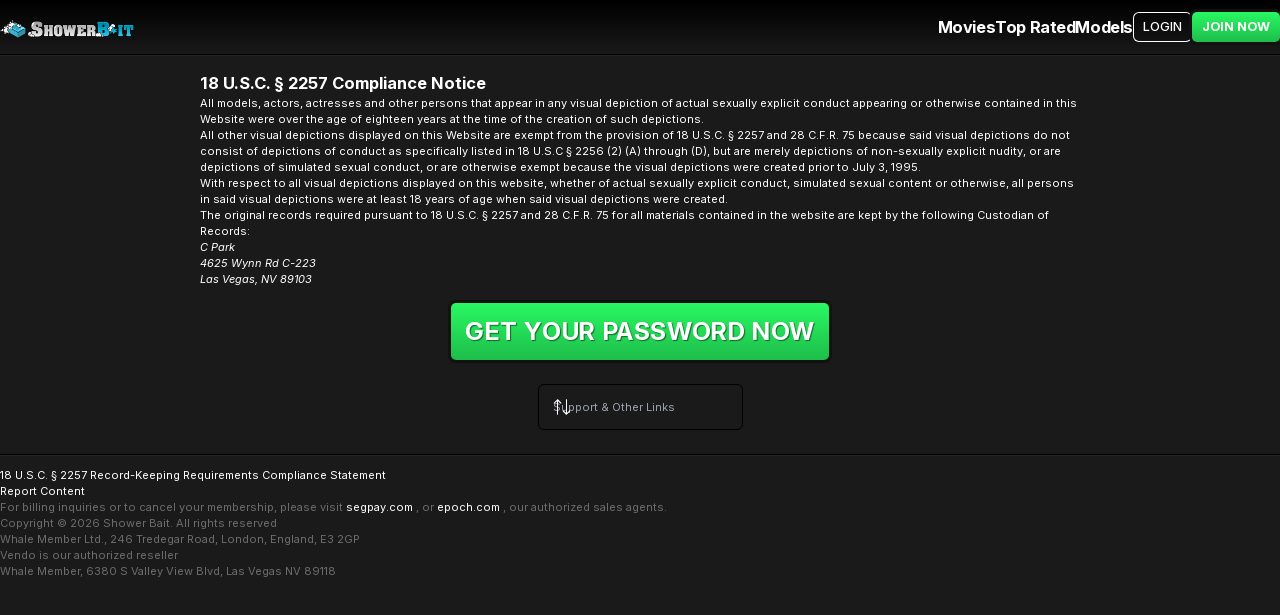

--- FILE ---
content_type: text/html;charset=utf-8
request_url: https://showerbait.com/2257
body_size: 6654
content:
<!DOCTYPE html><html  lang="en"><head><meta charset="utf-8"><meta name="viewport" content="width=device-width, initial-scale=1, maximum-scale=1, user-scalable=no"><style id="nuxt-ui-colors">:root {
--color-primary-50: 250 250 249;
--color-primary-100: 245 245 244;
--color-primary-200: 231 229 228;
--color-primary-300: 214 211 209;
--color-primary-400: 168 162 158;
--color-primary-500: 120 113 108;
--color-primary-600: 87 83 78;
--color-primary-700: 68 64 60;
--color-primary-800: 41 37 36;
--color-primary-900: 28 25 23;
--color-primary-950: 12 10 9;
--color-primary-DEFAULT: var(--color-primary-500);

--color-gray-50: 249 250 251;
--color-gray-100: 243 244 246;
--color-gray-200: 229 231 235;
--color-gray-300: 209 213 219;
--color-gray-400: 156 163 175;
--color-gray-500: 107 114 128;
--color-gray-600: 75 85 99;
--color-gray-700: 55 65 81;
--color-gray-800: 31 41 55;
--color-gray-900: 17 24 39;
--color-gray-950: 3 7 18;
}

.dark {
  --color-primary-DEFAULT: var(--color-primary-400);
}
</style><script type="importmap">{"imports":{"#entry":"/_nuxt/DH5XVXkB.js"}}</script><title>18 U.S.C. § 2257 Compliance Notice | Shower Bait</title><style>.link[data-v-4db57b61]{color:rgb(255 255 255/var(--tw-text-opacity,1));display:none;font-size:16.5px;font-weight:700;letter-spacing:-.025em}.link[data-v-4db57b61],.link[data-v-4db57b61]:hover{--tw-text-opacity:1}.link[data-v-4db57b61]:hover{color:rgb(var(--color-gray-400)/var(--tw-text-opacity,1))}@media (min-width:640px){.link[data-v-4db57b61]{display:block}}</style><style>.form-select[data-v-9f80dc9e]{background-image:none}</style><link rel="stylesheet" href="/_nuxt/entry.Ce0CnyTm.css" crossorigin><link rel="stylesheet" href="/_nuxt/index.D4Ne2U9c.css" crossorigin><link rel="stylesheet" href="/_nuxt/index.w0Y_T4HG.css" crossorigin><link rel="modulepreload" as="script" crossorigin href="/_nuxt/DH5XVXkB.js"><link rel="modulepreload" as="script" crossorigin href="/_nuxt/DuXMPSyU.js"><link rel="modulepreload" as="script" crossorigin href="/_nuxt/BwPnOzrR.js"><link rel="modulepreload" as="script" crossorigin href="/_nuxt/DBPZSaPv.js"><link rel="modulepreload" as="script" crossorigin href="/_nuxt/DgiykKEd.js"><link rel="modulepreload" as="script" crossorigin href="/_nuxt/CKcfZin6.js"><link rel="modulepreload" as="script" crossorigin href="/_nuxt/CVVpCfHc.js"><link rel="preload" as="fetch" fetchpriority="low" crossorigin="anonymous" href="/_nuxt/builds/meta/74d6d9e6-fb21-49e8-8a65-50b47f7ece0b.json"><link rel="prefetch" as="script" crossorigin href="/_nuxt/CYYzXT2S.js"><link rel="prefetch" as="script" crossorigin href="/_nuxt/DGd979Yp.js"><link rel="prefetch" as="script" crossorigin href="/_nuxt/LO84h8ik.js"><link rel="prefetch" as="script" crossorigin href="/_nuxt/CLdWh_nK.js"><link rel="icon" type="image/x-icon" href="/images/sites/showerbait/showerbait-favicon.ico"><meta name="description" content="All models, actors, actresses and other persons that appear in ..."><script type="module" src="/_nuxt/DH5XVXkB.js" crossorigin></script><script>"use strict";(()=>{const t=window,e=document.documentElement,c=["dark","light"],n=getStorageValue("localStorage","nuxt-color-mode")||"dark";let i=n==="system"?u():n;const r=e.getAttribute("data-color-mode-forced");r&&(i=r),l(i),t["__NUXT_COLOR_MODE__"]={preference:n,value:i,getColorScheme:u,addColorScheme:l,removeColorScheme:d};function l(o){const s=""+o+"",a="";e.classList?e.classList.add(s):e.className+=" "+s,a&&e.setAttribute("data-"+a,o)}function d(o){const s=""+o+"",a="";e.classList?e.classList.remove(s):e.className=e.className.replace(new RegExp(s,"g"),""),a&&e.removeAttribute("data-"+a)}function f(o){return t.matchMedia("(prefers-color-scheme"+o+")")}function u(){if(t.matchMedia&&f("").media!=="not all"){for(const o of c)if(f(":"+o).matches)return o}return"light"}})();function getStorageValue(t,e){switch(t){case"localStorage":return window.localStorage.getItem(e);case"sessionStorage":return window.sessionStorage.getItem(e);case"cookie":return getCookie(e);default:return null}}function getCookie(t){const c=("; "+window.document.cookie).split("; "+t+"=");if(c.length===2)return c.pop()?.split(";").shift()}</script></head><body><!--teleport start anchor--><!----><!--teleport anchor--><div id="__nuxt"><!--[--><!--[--><div class="w-full flex flex-col items-center alpha-bottom from-black" data-v-4db57b61><div class="w-full max-w-7xl flex flex-col gap-3 sm:flex-row items-center justify-between py-3 px-2 xl:px-0" data-v-4db57b61><a href="/" class="-mb-1" data-v-4db57b61><img src="/images/sites/showerbait/logo.png" alt="Logo" class="w-full max-w-[150px]" data-v-4db57b61></a><div class="w-full flex flex-row items-center justify-center sm:justify-end gap-3" data-v-4db57b61><!--[--><a href="https://signup.showerbait.com/" rel="noopener noreferrer" class="link" data-v-4db57b61>Movies</a><a class="link" href="/tours/top-rated" data-v-4db57b61>Top Rated</a><a href="/models" class="link" data-v-4db57b61>Models</a><!----><!--]--><a class="focus:outline-none focus-visible:outline-0 disabled:cursor-not-allowed disabled:opacity-75 aria-disabled:cursor-not-allowed aria-disabled:opacity-75 flex-shrink-0 font-medium rounded-md gap-x-1.5 px-2.5 py-1.5 ring-1 ring-inset ring-current dark:text-white-400 hover:bg-white-50 disabled:bg-transparent aria-disabled:bg-transparent dark:hover:bg-white-950 dark:disabled:bg-transparent dark:aria-disabled:bg-transparent focus-visible:ring-2 focus-visible:ring-white-500 dark:focus-visible:ring-white-400 inline-flex items-center uppercase text-lg text-white" data-v-4db57b61 href="/login" as="button" type="button" exact="false" exactquery="false" exacthash="false"><!--[--><!--[--><!----><!--]--><!--[--> Login <!--]--><!--[--><!----><!--]--><!--]--></a><!--[--><a class="focus:outline-none focus-visible:outline-0 disabled:cursor-not-allowed disabled:opacity-75 aria-disabled:cursor-not-allowed aria-disabled:opacity-75 flex-shrink-0 px-2.5 py-1.5 font-bold bg-gradient-to-b from-[#29f863] to-[#1ebe4b] rounded-[5px] ring ring-[#111111] flex-col justify-center gap-2.5 inline-flex items-center uppercase text-lg text-white" data-v-4db57b61 href="https://signup.showerbait.com/" rel="noopener noreferrer"><!--[--><!--[--><!----><!--]--><!--[--> Join Now <!--]--><!--[--><!----><!--]--><!--]--></a><!--]--></div></div><div style="height:1px;" class="w-full flex-col justify-center items-start inline-flex" data-v-4db57b61><div style="height:0.5px;" class="w-full bg-black"></div><div style="height:0.5px;" class="w-full opacity-80 bg-[#272727]"></div></div></div><div class="w-full max-w-4xl mx-auto flex flex-col gap-2 px-2 mt-2"><!--[--><h2 class="mt-2">18 U.S.C. § 2257 Compliance Notice</h2><p> All models, actors, actresses and other persons that appear in any visual depiction of actual sexually explicit conduct appearing or otherwise contained in this Website were over the age of eighteen years at the time of the creation of such depictions. </p><p> All other visual depictions displayed on this Website are exempt from the provision of 18 U.S.C. § 2257 and 28 C.F.R. 75 because said visual depictions do not consist of depictions of conduct as specifically listed in 18 U.S.C § 2256 (2) (A) through (D), but are merely depictions of non-sexually explicit nudity, or are depictions of simulated sexual conduct, or are otherwise exempt because the visual depictions were created prior to July 3, 1995. </p><p> With respect to all visual depictions displayed on this website, whether of actual sexually explicit conduct, simulated sexual content or otherwise, all persons in said visual depictions were at least 18 years of age when said visual depictions were created. </p><p> The original records required pursuant to 18 U.S.C. § 2257 and 28 C.F.R. 75 for all materials contained in the website are kept by the following Custodian of Records: </p><address> C Park <br> 4625 Wynn Rd C-223 <br> Las Vegas, NV 89103 </address><!--]--></div><div class="w-full flex flex-col items-center"><!--[--><a class="focus:outline-none focus-visible:outline-0 disabled:cursor-not-allowed disabled:opacity-75 aria-disabled:cursor-not-allowed aria-disabled:opacity-75 flex-shrink-0 px-3.5 py-2.5 bg-gradient-to-b from-[#29f863] to-[#1ebe4b] rounded-[5px] ring ring-[#111111] flex-col justify-center gap-2.5 inline-flex items-center mt-4 text-white text-xl md:text-3xl tracking-wide uppercase font-bold whitespace-nowrap" style="text-shadow:1px 1px 1px rgba(0, 0, 0, 0.5);" href="https://signup.showerbait.com/" rel="noopener noreferrer"><!--[--><!--[--><!----><!--]--><!--[--> Get your password now <!--]--><!--[--><!----><!--]--><!--]--></a><!--]--><div class="py-6"><div class="relative" data-v-9f80dc9e><select value class="relative block w-full disabled:cursor-not-allowed disabled:opacity-75 focus:outline-none form-select rounded-md text-base px-3.5 py-2.5 shadow-sm ring-inset ring-gray-300 dark:ring-gray-700 focus:ring-2 focus:ring-primary-500 dark:focus:ring-primary-400 bg-[#1A1A1A] dark:bg-[#1A1A1A] bg-gradient-to-b from-[#272727] to-[#191919] ring-0 border border-black pe-12 text-gray-400 dark:text-gray-500" data-v-9f80dc9e><!--[--><!--[--><option value="" selected disabled data-v-9f80dc9e>Support &amp; Other Links</option><!--]--><!--[--><option value="https://cvvhelp.net" data-v-9f80dc9e>Billing Support</option><!--]--><!--[--><option value="https://epoch.com" data-v-9f80dc9e>Epoch.com</option><!--]--><!--[--><option value="https://cs.segpay.com" data-v-9f80dc9e>SegPay.com</option><!--]--><!--[--><option value="https://support.ccbill.com" data-v-9f80dc9e>CCBill Billing Support</option><!--]--><!--[--><option value="https://wtseticket.com" data-v-9f80dc9e>WTSeTicket.com Support</option><!--]--><!--[--><option value="https://fuckyoucash.com" data-v-9f80dc9e>Webmasters</option><!--]--><!--[--><option value="mailto:cvv@cvvhelp.net" data-v-9f80dc9e>Contact Us</option><!--]--><!--[--><option value="/terms" data-v-9f80dc9e>Terms &amp; Conditions</option><!--]--><!--[--><option value="/privacy" data-v-9f80dc9e>Privacy Policy</option><!--]--><!--[--><option value="/content_removal" data-v-9f80dc9e>Report Content</option><!--]--><!--]--></select><!----><span class="absolute inset-y-0 end-0 flex items-center pointer-events-none px-3.5" data-v-9f80dc9e><!--[--><svg class="svg-inline--fa fa-arrow-up-arrow-down w-5 h-5" style="" aria-hidden="true" focusable="false" data-prefix="fal" data-icon="arrow-up-arrow-down" role="img" xmlns="http://www.w3.org/2000/svg" viewBox="0 0 576 512"><path class="" style="" fill="currentColor" d="M171.3 36.7c-6.2-6.2-16.4-6.2-22.6 0l-96 96c-6.2 6.2-6.2 16.4 0 22.6s16.4 6.2 22.6 0L144 86.6 144 464c0 8.8 7.2 16 16 16s16-7.2 16-16l0-377.4 68.7 68.7c6.2 6.2 16.4 6.2 22.6 0s6.2-16.4 0-22.6l-96-96zm352 342.6c6.2-6.2 6.2-16.4 0-22.6s-16.4-6.2-22.6 0L432 425.4 432 48c0-8.8-7.2-16-16-16s-16 7.2-16 16l0 377.4-68.7-68.7c-6.2-6.2-16.4-6.2-22.6 0s-6.2 16.4 0 22.6l96 96c6.2 6.2 16.4 6.2 22.6 0l96-96z"></path></svg><!--]--></span></div></div><div style="height:1px;" class="w-full flex-col justify-center items-start inline-flex"><div style="height:0.5px;" class="w-full bg-black"></div><div style="height:0.5px;" class="w-full opacity-80 bg-[#272727]"></div></div><div class="w-full max-w-7xl flex flex-col justify-start items-start gap-1 p-3 xl:px-0 pb-20 md:pb-3 text-[#6d6d6d]"><a aria-current="page" href="/2257" class="router-link-active router-link-exact-active"> 18 U.S.C. § 2257 Record-Keeping Requirements Compliance Statement </a><a href="/content_removal" class=""><p>Report Content</p></a><p> For billing inquiries or to cancel your membership, please visit <a href="https://segpay.com" target="_blank">segpay.com</a> , or <a href="https://epoch.com" target="_blank">epoch.com</a> , our authorized sales agents. </p><p> Copyright © 2026 Shower Bait. All rights reserved </p><!--[--><p>Whale Member Ltd., 246 Tredegar Road, London, England, E3 2GP</p><p>Vendo is our authorized reseller</p><p>Whale Member, 6380 S Valley View Blvd, Las Vegas NV 89118</p><!--]--></div></div><!--]--><!--teleport start--><!--teleport end--><!--]--></div><div id="teleports"></div><script type="application/json" data-nuxt-data="nuxt-app" data-ssr="true" id="__NUXT_DATA__">[["ShallowReactive",1],{"data":2,"state":64,"once":83,"_errors":84,"serverRendered":61,"path":86,"pinia":87},["ShallowReactive",3],{"$f67T4_4yrbpHyeshNC5nE0MEapRAuNUF6LG7WjwTzGrs":4},{"adCampaignIds":5,"alias":26,"description":27,"footerLines":28,"gender":38,"hasExclusiveSeries":31,"host":39,"id":40,"installation":41,"metatags":42,"name":43,"natsJoinUrl":44,"notFoundUrl":45,"reviewLinks":46,"seoDefaultTitle":47,"seoDefaultDescription":48,"seoSiteName":43,"seoSiteNameWithSpaces":43,"seoSiteNameWithTld":49,"seoSiteNameWithoutSpaces":50,"seoSitePageSettings":51,"show18PlusDisclaimer":61,"showFeaturedVideos":61,"showModels":61,"showTopRatedVideos":61,"showTrailersOnDesktop":61,"showTrailersOnMobile":61,"siteHeader":62,"slug":63},[6,7,8,9,10,11,12,13,14,15,16,17,18,19,20,21,22,23,24,25],"11529563","11529566","11529569","11529572","11529575","11529578","11529581","11529590","11529593","11529599","11529602","11529614","11529620","11529623","11529626","11529629","11529632","11529635","11529638","11529644",null,"Watch studs getting seduced where every guy is most vulnerable - naked with morning wood in the shower! We teach hot guys how to tempt unsuspecting college dudes, roommates and hot straight men of every kind too horny to turn down a hot mouth or ass. Shot in Ultra-def HD for your viewing pleasure.",[29,33,36],{"text":30,"image":31,"priority":32},"Whale Member Ltd., 246 Tredegar Road, London, England, E3 2GP",false,"2",{"text":34,"image":31,"priority":35},"Vendo is our authorized reseller","1",{"text":37,"image":31,"priority":32},"Whale Member, 6380 S Valley View Blvd, Las Vegas NV 89118","guys","showerbait.com",104,"bp",[],"Shower Bait","https://signup.showerbait.com/","https://showerbait.com/tours/1/",[],"Official HD Gay Shower Sex Site","The official site of ShowerBaitThe official site of ShowerBait.com. Watch all of our HD gay shower sex videos from the hottest guys shot in 4k ultra-def high definition!  Updated frequently, start watching today..com. Watch all of our HD gay shower sex videos from the hottest guys shot in 4k ultra-def high definition!  Updated frequently, start watching today.","ShowerBait.com","ShowerBait",{"/":52,"/models":55,"/video/*":58},{"title":53,"description":54},"Gay Shower Sex Videos - {{ siteName }}{{#showPageNumber}} | Page: {{ pageNumber }}{{/showPageNumber}}","See 4k HD gay porn shower sex videos!  Full Length Scenes Available for Download.  Updated regularly.{{#showPageNumber}} | Page: {{ pageNumber }}{{/showPageNumber}}",{"title":56,"description":57},"{{ siteName }} : Gay Porn Models Featured on {{ siteName }}{{#showLetter}} | By Letter: {{ letter }}{{/showLetter}} {{#showPageNumber}} | Page: {{ pageNumber }}{{/showPageNumber}}","Watch exclusive {{ siteName }} gay movies in HD!{{#showLetter}} | By Letter: {{ letter }}{{/showLetter}} {{#showPageNumber}} | Page: {{ pageNumber }}{{/showPageNumber}}",{"title":59,"description":60},"{{{ actorNames }}} in {{{ releaseTitle }}}, on {{ siteName }}!","Watch {{{ actorNames }}} in videos from {{ siteName }}.",true,"Vulnerable Straight Guys Caught in the Shower.","showerbait",["Reactive",65],{"$scolor-mode":66,"$sgeoHeaders":68,"$snotifications":82},{"preference":67,"value":67,"unknown":61,"forced":31},"dark",{"connection":69,"host":39,"x-real-ip":70,"x-forwarded-for":71,"x-forwarded-proto":72,"x-forwarded-port":73,"x-amzn-trace-id":74,"cache-control":75,"cloudfront-is-mobile-viewer":76,"user-agent":77,"via":78,"cloudfront-viewer-country":79,"x-amz-cf-id":80,"accept-encoding":81,"pragma":75},"upgrade","12.128.1.128","18.191.172.118, 64.252.74.160, 12.128.1.128","http","80","Root=1-6971fabc-701476d47d3daac55c1db78a","no-cache","false","Amazon CloudFront","2.0 ed2a58dedcfbb5f690a75d7abac8c0ae.cloudfront.net (CloudFront)","US","dTKaMPdbEss6v1FfPZcCnALyKnsGVTtJkvsAFYpvyRJzNAlzq961fA==","gzip",[],["Set"],["ShallowReactive",85],{"$f67T4_4yrbpHyeshNC5nE0MEapRAuNUF6LG7WjwTzGrs":-1},"/2257",{"user":88},{"accessLevel":89,"active":91,"ageConfirmed":92,"biller":93,"billerJoinEpochDismissed":94,"canDownloadPornPlus":95,"canStream":96,"expired":97,"favoritesCount":98,"id":99,"isGuest":100,"isSaleSpecialDismissed":101,"joinedAt":102,"loggedIn":103,"notificationsCount":104,"offeredTrialUpgrade":105,"permissions":106,"siteAccessList":109,"siteId":112,"siteName":113,"siteShortName":114,"subscriptionsCount":115,"status":116,"token":117,"trailerPlayCount":118,"trailerPlayCountUpdatedOnDate":120,"trial":121,"username":122,"email":123,"camUrls":124,"redirectUrl":127,"reactions":128,"hasLifetime":131,"requiresAgeVerification":132,"country":133,"region":134,"compliance":135,"coinsAvailable":136},["EmptyRef",90],"null",["EmptyRef",76],["EmptyRef",76],["EmptyRef",90],["EmptyRef",76],["EmptyRef",76],["EmptyRef",76],["EmptyRef",76],["EmptyRef",90],["EmptyRef",90],["EmptyRef",76],["EmptyRef",76],["EmptyRef",90],["EmptyRef",76],["EmptyRef",90],["EmptyRef",76],["Ref",107],["Reactive",108],[],["Ref",110],["Reactive",111],[],["EmptyRef",90],["EmptyRef",90],["EmptyRef",90],["EmptyRef",90],["EmptyRef",90],["EmptyRef",90],["EmptyRef",119],"0",["EmptyRef",90],["EmptyRef",76],["EmptyRef",90],["EmptyRef",90],["Ref",125],["Reactive",126],{},["EmptyRef",90],["Ref",129],["Reactive",130],[],["EmptyRef",90],["EmptyRef",76],["EmptyRef",90],["EmptyRef",90],["EmptyRef",76],["EmptyRef",119]]</script><script>window.__NUXT__={};window.__NUXT__.config={public:{posthogPublicKey:"phc_oV2fTiZIOWCUi5L5MFdwwwqz6wIvNQs7AWsE4WUSbRh",posthogHost:"https://us.i.posthog.com",safePassagePublicKey:"pk_f071a4d6744e454840da26ab606e0a4baec2d03ce1d85d52bc9aab334dbb5686",piniaPluginPersistedstate:{storage:"localStorage"},bugsnag:{notifyReleaseStages:[],apiKey:"0843a10e8aaa6e3fced4f7eb830e3864",environment:"production",appVersion:"1.0.0",performanceConfig:{},enabledReleaseStages:["staging","production"],releaseStage:"production"},qrcode:{reader:{autoImport:false,formats:["qr_code"],global:false},global:false,options:{ecc:"L",maskPattern:-1,boostEcc:"",minVersion:1,maxVersion:40,border:1}}},app:{baseURL:"/",buildId:"74d6d9e6-fb21-49e8-8a65-50b47f7ece0b",buildAssetsDir:"/_nuxt/",cdnURL:""}}</script></body></html>

--- FILE ---
content_type: text/javascript; charset=utf-8
request_url: https://showerbait.com/_nuxt/DuXMPSyU.js
body_size: 763
content:
import{_ as i}from"./BwPnOzrR.js";import{u as s}from"./CVVpCfHc.js";import{f as r,w as n,o as l,a as e,d as t}from"#entry";import"./DBPZSaPv.js";import"./DgiykKEd.js";import"./CKcfZin6.js";const y={__name:"2257",setup(c){return s({defaultTitle:"18 U.S.C. § 2257 Compliance Notice | {{ siteName }}",defaultDescription:"All models, actors, actresses and other persons that appear in ..."}),(p,o)=>{const a=i;return l(),r(a,null,{default:n(()=>[...o[0]||(o[0]=[e("h2",{class:"mt-2"},"18 U.S.C. § 2257 Compliance Notice",-1),e("p",null," All models, actors, actresses and other persons that appear in any visual depiction of actual sexually explicit conduct appearing or otherwise contained in this Website were over the age of eighteen years at the time of the creation of such depictions. ",-1),e("p",null," All other visual depictions displayed on this Website are exempt from the provision of 18 U.S.C. § 2257 and 28 C.F.R. 75 because said visual depictions do not consist of depictions of conduct as specifically listed in 18 U.S.C § 2256 (2) (A) through (D), but are merely depictions of non-sexually explicit nudity, or are depictions of simulated sexual conduct, or are otherwise exempt because the visual depictions were created prior to July 3, 1995. ",-1),e("p",null," With respect to all visual depictions displayed on this website, whether of actual sexually explicit conduct, simulated sexual content or otherwise, all persons in said visual depictions were at least 18 years of age when said visual depictions were created. ",-1),e("p",null," The original records required pursuant to 18 U.S.C. § 2257 and 28 C.F.R. 75 for all materials contained in the website are kept by the following Custodian of Records: ",-1),e("address",null,[t(" C Park "),e("br"),t(" 4625 Wynn Rd C-223 "),e("br"),t(" Las Vegas, NV 89103 ")],-1)])]),_:1})}}};export{y as default};
//# sourceMappingURL=DuXMPSyU.js.map


--- FILE ---
content_type: text/javascript; charset=utf-8
request_url: https://showerbait.com/_nuxt/BwPnOzrR.js
body_size: 287
content:
import{g as n}from"./DBPZSaPv.js";import{a as s}from"./DgiykKEd.js";import{_,c,o as r,b as o,a as m,j as l,F as f}from"#entry";const i={},p={class:"w-full max-w-4xl mx-auto flex flex-col gap-2 px-2 mt-2"};function u(e,x){const t=n,a=s;return r(),c(f,null,[o(t),m("div",p,[l(e.$slots,"default")]),o(a)],64)}const F=Object.assign(_(i,[["render",u]]),{__name:"LayoutLegal"});export{F as _};
//# sourceMappingURL=BwPnOzrR.js.map
